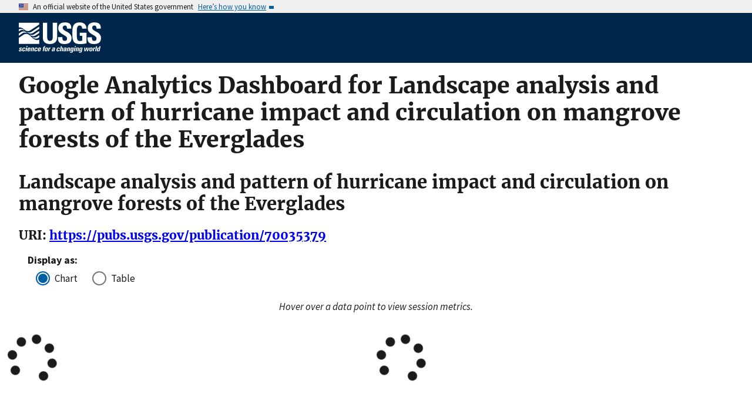

--- FILE ---
content_type: text/html; charset=utf-8
request_url: https://pubs.usgs.gov/metrics/publication/70035379/
body_size: 12084
content:


<!DOCTYPE html>
<html xmlns:mml="https://www.w3.org/1998/Math/MathML" xmlns:xlink="https://www.w3.org/1999/xlink" xmlns:ali="https://www.niso.org/schemas/ali/1.0/" xmlns:xi="https://www.w3.org/2001/XInclude" xmlns:xsi="https://www.w3.org/2001/XMLSchema-instance" lang="en">
    <head lang="en">
        <meta charset="UTF-8">
        <meta name="viewport" content="width=device-width, initial-scale=1">

        <!-- Start SAS Google Tag Manager --> 
        <script>(function(w,d,s,l,i){w[l]=w[l]||[];w[l].push({'gtm.start': new Date().getTime(),event:'gtm.js'});var f=d.getElementsByTagName(s)[0], j=d.createElement(s),dl=l!='dataLayer'?'&l='+l:'';j.async=true;j.src='https://www.googletagmanager.com/gtm.js?id='+i+dl;f.parentNode.insertBefore(j,f); })(window,document,'script','dataLayer','GTM-TVTCHDP');</script>
        <!-- End SAS Google Tag Manager -->
    
        <!-- START USGS DAP Google Tag Manager -->
        <!-- USE REQUIRED script for all public applications
        IMPORTANT: REMOVE this script for any logged in pages and/or internal applications  -->
        <script>(function(w,d,s,l,i){w[l]=w[l]||[];w[l].push({'gtm.start':
        new Date().getTime(),event:'gtm.js'});var f=d.getElementsByTagName(s)[0],
        j=d.createElement(s),dl=l!='dataLayer'?'&l='+l:'';j.async=true;j.src=
        'https://www.googletagmanager.com/gtm.js?id='+i+dl;f.parentNode.insertBefore(j,f);
        })(window,document,'script','dataLayer','GTM-TKQR8KP');</script>
        <!-- END USGS DAP Google Tag Manager --> 

        

        <title>Google Analytics for Publications Warehouse</title>

        
        

        <!--[if gt IE 8]><!-->
        <script src="https://pubs.usgs.gov/static/vendor/polyfill.js"></script>
        <script>
            if (!String.prototype.startsWith) {
                String.prototype.startsWith = function(search, pos) {
                    return this.substr(!pos || pos < 0 ? 0 : +pos, search.length) === search;
                };
            }
        </script>
        <!--<![endif]-->
        <script src="https://pubs.usgs.gov/static/vendor/system.js"></script>
        <script>
        SystemJS.import('https://pubs.usgs.gov/static/scripts/common.js');
    </script>

        
    <link rel="stylesheet" href="https://pubs.usgs.gov/static/metrics.2250dc50.css" type="text/css" />
    <style>.dygraph-legend { text-align: right; }</style>
    
    <script>
        var CONFIG = {
            PUBSID : '70035379',
            JSON_LD_ID_BASE_URL : 'https://pubs.usgs.gov/'
        };
    </script>


    </head>
    <body>
        <!-- Start SAS Google Tag Manager (noscript) --> 
            <noscript><iframe src="https://www.googletagmanager.com/ns.html?id=GTM-TVTCHDP" height="0" width="0" style="display:none;visibility:hidden"></iframe></noscript>
        <!-- End SAS Google Tag Manager (noscript) -->
    
        
        
            <a class="usa-skipnav" href="#main-content">Skip to main content</a>

    <section class="usa-banner maxw-full" aria-label="Official government website">
        <div class="usa-accordion">
            <header class="usa-banner__header">
                <div class="usa-banner__inner content-container">
                    <div class="grid-col-auto">
                        <img class="usa-banner__header-flag" src="https://pubs.usgs.gov/static/img/us_flag_small.be327dc2.png" alt="U.S. flag">
                    </div>
                    <div class="grid-col-fill tablet:grid-col-auto">
                        <p class="usa-banner__header-text">An official website of the United States government</p>
                        <p class="usa-banner__header-action" aria-hidden="true">Here’s how you know</p>
                    </div>
                    <button class="usa-accordion__button usa-banner__button"
                            aria-expanded="false" aria-controls="gov-banner">
                        <span class="usa-banner__button-text">Here’s how you know</span>
                    </button>
                </div>
            </header>
            <div class="usa-banner__content usa-accordion__content" id="gov-banner">
                <div class="grid-row grid-gap-lg">
                    <div class="usa-banner__guidance tablet:grid-col-6">
                        <img class="usa-banner__icon usa-media-block__img" src="https://pubs.usgs.gov/static/img/icon-dot-gov.42b4ac46.svg"
                             alt="Dot gov">
                        <div class="usa-media-block__body">
                            <p>
                                <strong>Official websites use .gov</strong>
                                <br/>
                                A <strong>.gov</strong> website belongs to an official government organization in the
                                United States.
                            </p>
                        </div>
                    </div>
                    <div class="usa-banner__guidance tablet:grid-col-6">
                        <img class="usa-banner__icon usa-media-block__img" src="https://pubs.usgs.gov/static/img/icon-https.73abd866.svg"
                             alt="Https">
                        <div class="usa-media-block__body">
                            <p>
                                <strong>Secure .gov websites use HTTPS</strong>
                                <br/>
                                A <strong>lock</strong> (
                                <span class="icon-lock">
                                    <svg xmlns="https://www.w3.org/2000/svg" width="52" height="64" viewBox="0 0 52 64" class="usa-banner__lock-image" role="img" aria-labelledby="banner-lock-title banner-lock-description"><title id="banner-lock-title">Lock</title><desc id="banner-lock-description">A locked padlock</desc><path fill="#000000" fill-rule="evenodd" d="M26 0c10.493 0 19 8.507 19 19v9h3a4 4 0 0 1 4 4v28a4 4 0 0 1-4 4H4a4 4 0 0 1-4-4V32a4 4 0 0 1 4-4h3v-9C7 8.507 15.507 0 26 0zm0 8c-5.979 0-10.843 4.77-10.996 10.712L15 19v9h22v-9c0-6.075-4.925-11-11-11z"/></svg>
                                </span>
                                ) or <strong>https://</strong> means you’ve safely connected to the .gov website. Share sensitive information only on official, secure websites.
                            </p>
                        </div>
                    </div>
                </div>
            </div>
        </div>
    </section>
    <div class="usa-overlay"></div>

    <header class="usa-header usa-header--extended usgs-header site-header" role="banner">
        <div class="usgs-header-container">
            <div class="usa-navbar">
                <div class="usa-logo" id="extended-logo">
                    <a href="https://www.usgs.gov" accesskey="1" title="Home" aria-label="Home">
                        <img alt="USGS Home" src="https://pubs.usgs.gov/static/img/USGS_logo.356d51b9.svg"></img>
                    </a>
                    
                </div>
                <button class="usa-menu-btn">Menu</button>
            </div>
        </div>

        
    </header>

        

        <main id="main-content">
            
    <div class="usa-prose">
        
    <h1>Google Analytics Dashboard for Landscape analysis and pattern of hurricane impact and circulation on mangrove forests of the Everglades</h1>
    <h2>Landscape analysis and pattern of hurricane impact and circulation on mangrove forests of the Everglades</h2>
    <h3>URI: <a href="/publication/70035379">https://pubs.usgs.gov/publication/70035379</a></h3>
    <fieldset class="chart-display-select-div">
        <legend>Display as:&nbsp;</legend>
        <div class="usa-radio">
            <input class="usa-radio__input" id="display-chart" type="radio" name="display-style" value="chart" checked />&nbsp;
            <label class="usa-radio__label" for="display-chart">Chart</label>
        </div>
        <div>
            <input class="usa-radio__input" id="display-table" type="radio" name="display-style" value="table" />&nbsp;
            <label class="usa-radio__label" for="display-table">Table</label>
        </div>
    </fieldset>
    <div class="chart-display">
        <div style="text-align: center;margin-bottom: 2em;font-style: italic;">Hover over a data point to view session metrics.</div>
        <div id="sessions-div" class="metric-div" style="margin-bottom: 3em">
            <div id="recent-sessions-container" class="recent-div" style="padding-left: 0rem; padding-right: 0rem;"><i class="fas fa-spinner fa-spin fa-5x"></i></div>
            <div id="year-sessions-container" class="year-div" style="padding-left: 0rem; padding-right: 0rem;"><i class="fas fa-spinner fa-spin fa-5x"></i></div>
        </div>
        <div id="visitors-div" class="metric-div" style="margin-bottom: 3em">
            <div id="recent-visitors-container" class="recent-div" style="padding-left: 0rem; padding-right: 0rem;"></div>
            <div id="year-visitors-container" class="year-div" style="padding-left: 0rem; padding-right: 0rem;"></div>
        </div>
        <div id="downloads-div" class="metric-div" style="margin-bottom: 3em">
            <div id="recent-downloads-container" class="recent-div" style="padding-left: 0rem; padding-right: 0rem;"></div>
            <div id="year-downloads-container" class="year-div" style="padding-left: 0rem; padding-right: 0rem;"></div>
        </div>
    </div>
    <div class="table-display">
        <div id="sessions-table-div" class="metric-table-div">
            <div class="recent-div">
                <table class="usa-table metric-table" id="recent-sessions-table"></table>
            </div>
            <div class="year-div">
                <table class="usa-table metric-table" id="year-sessions-table"></table>
            </div>
        </div>
        <div id="users-table-div" class="metric-table-div">
            <div class="recent-div">
                <table class="usa-table metric-table" id="recent-users-table"></table>
            </div>
            <div class="year-div">
                <table class="usa-table metric-table" id="year-users-table"></table>
            </div>
        </div>
        <div id="downloadevents-table-div" class="metric-table-div">
            <div class="recent-div">
                <table class="usa-table metric-table" id="recent-downloadevents-table"></table>
            </div>
            <div class="year-div">
                <table class="usa-table metric-table" id="year-downloadevents-table"></table>
            </div>
        </div>
    </div>

    </div>

        </main>
        <footer class="usa-footer" role="contentinfo">
    <nav class="usa-footer-primary-section" aria-label="Footer Navigation">
        <div class="usgs-footer-nav">
            <a class="usgs-footer-link" href="https://www.doi.gov/privacy">DOI Privacy Policy</a> |
            <a class="usgs-footer-link" href="https://www.usgs.gov/policies-and-notices">Legal</a> |
            <a class="usgs-footer-link" href="https://www.usgs.gov/accessibility-and-us-geological-survey">Accessibility</a> |
            <a class="usgs-footer-link" href="https://www.usgs.gov/sitemap.html">Site Map</a> |
            <a class="usgs-footer-link" href="https://answers.usgs.gov/">Contact USGS</a>
        </div>
        <div class="usgs-footer-nav">
            <a class="usgs-footer-link" href="https://www.doi.gov/">U.S. Department of the Interior</a> |
            <a class="usgs-footer-link" href="https://www.doioig.gov/">DOI Inspector General</a> |
            <a class="usgs-footer-link" href="https://www.whitehouse.gov/">White House</a> |
            <a class="usgs-footer-link" href="https://www.whitehouse.gov/omb/management/egov/">E-gov</a> |
            <a class="usgs-footer-link" href="https://www.doi.gov/pmb/eeo/no-fear-act">No Fear Act</a> |
            <a class="usgs-footer-link" href="https://www.usgs.gov/about/organization/science-support/foia">FOIA</a>
        </div>
    </nav>
</footer>
        
    
    <script>
        SystemJS.import('https://pubs.usgs.gov/static/scripts/pubGraphController.js');
    </script>

    </body>
</html>